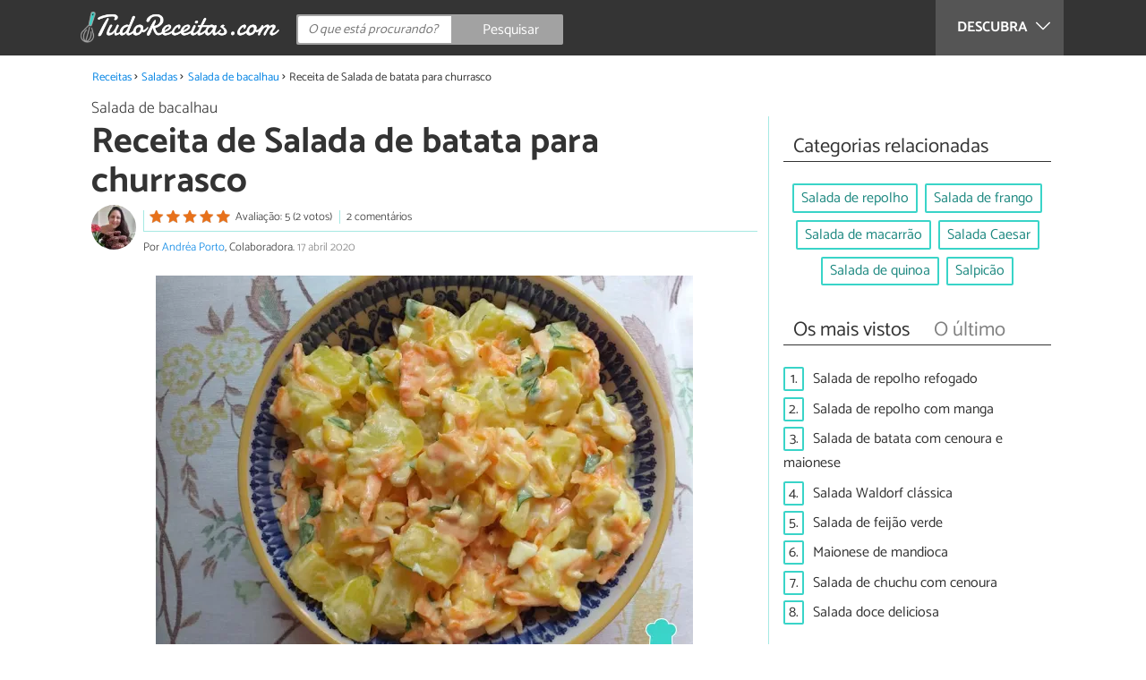

--- FILE ---
content_type: text/html; charset=UTF-8
request_url: https://www.tudoreceitas.com/receita-de-salada-de-batata-para-churrasco-9296.html
body_size: 10740
content:
<!DOCTYPE html>
<html lang="pt" prefix="og: http://ogp.me/ns#">
<head>
<meta http-equiv="Content-Type" content="text/html;charset=utf-8">
<title>Acompanhamento para churrasco: salada de batata cremosa</title>    <meta name="description" content="Salada de batata para churrasco: vamos experimentar essa salada de batatas no seu próximo churrasco? Ela é preparada com ingredientes bem simples, como batata, cenoura e maionese, e fica maravilhosa!"/>                <meta name="robots" content="index,follow,max-image-preview:large"/>
<link rel="canonical" href="https://www.tudoreceitas.com/receita-de-salada-de-batata-para-churrasco-9296.html" />        <link rel="shortcut icon" href="https://www.tudoreceitas.com/img/web/recetasgratis/pt/favicon.ico"/>
<meta name="ltm:project" content="recetasgratis"/>
<meta name="ltm:domain" content="tudoreceitas.com"/>
<meta property="og:locale" content="pt_BR" >
<meta property="og:site_name" content="tudoreceitas.com" >
<meta property="og:url" content="https://www.tudoreceitas.com/receita-de-salada-de-batata-para-churrasco-9296.html" >
<meta property="twitter:site" content="@TudoReceitasCom" >
<meta property="og:title" content="Acompanhamento para churrasco: salada de batata cremosa" >
<meta property="og:description" content="Salada de batata para churrasco: vamos experimentar essa salada de batatas no seu próximo churrasco? Ela é preparada com ingredientes bem simples, como batata, cenoura e maionese, e fica maravilhosa!" >
<meta property="og:image" content="https://cdn0.tudoreceitas.com/pt/posts/6/9/2/salada_de_batata_para_churrasco_9296_orig.jpg" >
<meta property="og:image:width" content="960" >
<meta property="og:image:height" content="720" >
<meta property="twitter:card" content="summary_large_image" >
<meta property="og:type" content="article" >
<meta name="idhub" content="4">
<meta name="viewport" content="width=device-width, initial-scale=1.0">
<link href="https://www.tudoreceitas.com/css/css_recetasgratis_164.css" media="all" rel="stylesheet" type="text/css" >
<script async src="https://www.googletagmanager.com/gtag/js?id=G-BM7G4QLRQB"></script>
<script>
window.dataLayer = window.dataLayer || [];
function gtag(){dataLayer.push(arguments);}
gtag('js', new Date());
gtag('config', 'G-BM7G4QLRQB');
</script>
<!-- Begin comScore Tag -->
<script>
var _comscore = _comscore || [];
_comscore.push({ c1: "2", c2: "14194541" });
(function() {
var s = document.createElement("script"), el = document.getElementsByTagName("script")[0]; s.async = true;
s.src = (document.location.protocol == "https:" ? "https://sb" : "http://b") + ".scorecardresearch.com/beacon.js";
el.parentNode.insertBefore(s, el);
})();
</script>
<noscript>
<img src="https://sb.scorecardresearch.com/p?c1=2&c2=14194541&cv=2.0&cj=1" />
</noscript>
<!-- End comScore Tag -->
<!-- TailTarget Tag Manager TT-9964-3/CT-23 -->
<script>
(function(i) {
var ts = document.createElement('script');
ts.type = 'text/javascript';
ts.async = true;
ts.src = ('https:' == document.location.protocol ? 'https://' : 'http://') + 'tags.t.tailtarget.com/t3m.js?i=' + i;
var s = document.getElementsByTagName('script')[0];
s.parentNode.insertBefore(ts, s);
})('TT-9964-3/CT-23');
</script>
<!-- End TailTarget Tag Manager -->
</head>
<body class="ctrl-post action-index">
<div class="container" id="top">
<header class="header-layout">
<nav class="menu" data-js-selector="menu">
<div class="cerrar-menu"></div>
<div class="wrap-menu max_width clear">
<div class="descubre">
<div class="table">
<div class="centrar">Descubra
<svg fill="#ffffff" viewBox="0 0 330 330" transform="rotate(90)">
<path d="M250.606,154.389l-150-149.996c-5.857-5.858-15.355-5.858-21.213,0.001 c-5.857,5.858-5.857,15.355,0.001,21.213l139.393,139.39L79.393,304.394c-5.857,5.858-5.857,15.355,0.001,21.213 C82.322,328.536,86.161,330,90,330s7.678-1.464,10.607-4.394l149.999-150.004c2.814-2.813,4.394-6.628,4.394-10.606 C255,161.018,253.42,157.202,250.606,154.389z"/>
</svg>
</div>
</div>
</div>
<div class="lista_menu">
<div class="clear">
<a class="ga" data-category="Header" data-event="Go to hub" data-label="16" href="https://www.tudoreceitas.com/receitas-de-pao-e-bolos-16/"><div class="hubicon hubicon--menu hubicon--pan-y-bolleria"></div>Pão e bolos</a>
<a class="ga" data-category="Header" data-event="Go to hub" data-label="17" href="https://www.tudoreceitas.com/receitas-de-sobremesas-17/"><div class="hubicon hubicon--menu hubicon--postres"></div>Sobremesas</a>
<a class="ga" data-category="Header" data-event="Go to hub" data-label="10" href="https://www.tudoreceitas.com/receitas-de-carne-10/"><div class="hubicon hubicon--menu hubicon--carne"></div>Carne</a>
<a class="ga" data-category="Header" data-event="Go to hub" data-label="11" href="https://www.tudoreceitas.com/receitas-de-aves-e-caca-11/"><div class="hubicon hubicon--menu hubicon--aves-y-caza"></div>Aves e caça</a>
<a class="ga" data-category="Header" data-event="Go to hub" data-label="12" href="https://www.tudoreceitas.com/receitas-de-peixe-12/"><div class="hubicon hubicon--menu hubicon--pescado"></div>Peixe</a>
<a class="ga" data-category="Header" data-event="Go to hub" data-label="13" href="https://www.tudoreceitas.com/receitas-de-frutos-do-mar-13/"><div class="hubicon hubicon--menu hubicon--mariscos"></div>Frutos do mar</a>
<a class="ga" data-category="Header" data-event="Go to hub" data-label="8" href="https://www.tudoreceitas.com/receitas-de-legumes-8/"><div class="hubicon hubicon--menu hubicon--legumbres"></div>Legumes</a>
<a class="ga" data-category="Header" data-event="Go to hub" data-label="7" href="https://www.tudoreceitas.com/receitas-de-verduras-7/"><div class="hubicon hubicon--menu hubicon--verduras"></div>Verduras</a>
<a class="ga" data-category="Header" data-event="Go to hub" data-label="9" href="https://www.tudoreceitas.com/receitas-de-arroz-e-cereais-9/"><div class="hubicon hubicon--menu hubicon--arroces-y-cereales"></div>Arroz e cereais</a>
<a class="ga" data-category="Header" data-event="Go to hub" data-label="5" href="https://www.tudoreceitas.com/receitas-de-massas-5/"><div class="hubicon hubicon--menu hubicon--pasta"></div>Massas</a>
<a class="ga actual" data-category="Header" data-event="Go to hub" data-label="4" href="https://www.tudoreceitas.com/receitas-de-saladas-4/"><div class="hubicon hubicon--menu hubicon--ensaladas"></div>Saladas</a>
<a class="ga" data-category="Header" data-event="Go to hub" data-label="6" href="https://www.tudoreceitas.com/receitas-de-sopas-6/"><div class="hubicon hubicon--menu hubicon--sopas-y-cremas"></div>Sopas</a>
<a class="ga" data-category="Header" data-event="Go to hub" data-label="18" href="https://www.tudoreceitas.com/receitas-de-ovos-e-laticinios-18/"><div class="hubicon hubicon--menu hubicon--huevos-y-lacteos"></div>Ovos e laticínios</a>
<a class="ga" data-category="Header" data-event="Go to hub" data-label="1" href="https://www.tudoreceitas.com/receitas-de-aperitivos-e-petiscos-1/"><div class="hubicon hubicon--menu hubicon--aperitivos-y-tapas"></div>Aperitivos e petiscos</a>
<a class="ga" data-category="Header" data-event="Go to hub" data-label="14" href="https://www.tudoreceitas.com/receitas-de-molhos-e-acompanhamentos-14/"><div class="hubicon hubicon--menu hubicon--salsas"></div>Molhos e acompanhamentos</a>
<a class="ga" data-category="Header" data-event="Go to hub" data-label="15" href="https://www.tudoreceitas.com/receitas-de-coqueteis-e-bebidas-15/"><div class="hubicon hubicon--menu hubicon--cocteles-y-bebidas"></div>Coquetéis e bebidas</a>
<a class="ga" data-category="Header" data-event="Go to hub" data-label="19" href="https://www.tudoreceitas.com/receitas-de-comida-de-panela-19/"><div class="hubicon hubicon--menu hubicon--guisos-y-potajes"></div>Comida de panela</a>
<a class="ga" data-category="Header" data-event="Go to hub" data-label="6146" href="https://www.tudoreceitas.com/conselhos-de-cozinha-6146/"><div class="hubicon hubicon--menu hubicon--consejos-de-cocina"></div>Conselhos de cozinha</a>
</div>
</div>
</div>		</nav>
<div class="max_width align-center">
<span class="hamburguesa" onclick="document.querySelector('.container').classList.toggle('menu-abierto')">
<svg viewBox="0 0 139 93"><path d="M -0 7.007 L -0 14.014 69.750 13.757 L 139.500 13.500 139.796 6.750 L 140.091 0 70.046 0 L 0 0 -0 7.007 M 0.328 7.500 C 0.333 11.350, 0.513 12.802, 0.730 10.728 C 0.946 8.653, 0.943 5.503, 0.722 3.728 C 0.501 1.952, 0.324 3.650, 0.328 7.500 M -0 46.520 L -0 54.014 69.750 53.757 L 139.500 53.500 139.788 46 L 140.075 38.500 70.038 38.763 L -0 39.027 -0 46.520 M 0.343 46.500 C 0.346 50.900, 0.522 52.576, 0.733 50.224 C 0.945 47.872, 0.942 44.272, 0.727 42.224 C 0.512 40.176, 0.339 42.100, 0.343 46.500 M -0 86.020 L -0 93.014 69.750 92.757 L 139.500 92.500 139.789 85.500 L 140.078 78.500 70.039 78.763 L -0 79.027 -0 86.020 M 0.336 86 C 0.336 90.125, 0.513 91.813, 0.728 89.750 C 0.944 87.688, 0.944 84.313, 0.728 82.250 C 0.513 80.188, 0.336 81.875, 0.336 86" fill="#fffcfc"/></svg>
</span>
<a class="logo-default" href="https://www.tudoreceitas.com"><img src="https://www.tudoreceitas.com/img/web/recetasgratis/logo/negativo/pt.png" alt="Receitas de cozinha" class="logo ga" data-category="Header" data-event="go to home"  ></a>
<div class="open-compartir" onclick="document.querySelector('.compartir').classList.toggle('active')">
<svg viewBox="0 0 44 50"><path d="M 31.161 1.750 C 30.028 2.712, 28.717 5.057, 28.248 6.959 C 27.535 9.847, 26.193 11.146, 20.118 14.830 C 14.744 18.089, 12.549 18.949, 11.721 18.121 C 9.947 16.347, 5.509 16.812, 2.635 19.073 C -1.087 22, -1.087 28, 2.635 30.927 C 5.471 33.158, 9.942 33.658, 11.662 31.938 C 12.412 31.188, 14.940 32.221, 20.252 35.446 C 26.768 39.402, 27.868 40.482, 28.430 43.480 C 30.162 52.710, 44 51.758, 44 42.408 C 44 36.386, 38.536 32.707, 32.999 35 C 30.604 35.993, 29.509 35.639, 23.117 31.808 C 13.553 26.075, 13.624 24.262, 23.651 18.169 C 29.806 14.429, 31.103 13.985, 32.960 14.979 C 37.963 17.656, 44 13.540, 44 7.452 C 44 1.240, 35.964 -2.329, 31.161 1.750" fill="#fffcfc"/></svg>
PARTILHAR
</div>
<form id="buscador" class="search-form" action="https://www.tudoreceitas.com/pesquisa" method="GET" onsubmit="if (document.getElementById('q').value.length < 3) { alert('Com tão pouco não podemos saber o que quer, faça uma pesquisa mais longa.'); document.getElementById('q').focus(); return false;}">
<fieldset>
<input name="q" id="q" data-js-selector="q" autocomplete="off"  class="input text search" placeholder="O que está procurando?">
<button type="button" class="button search" aria-label="Pesquisar" onclick="if(document.getElementById('q').value == '' || document.getElementById('q').value == document.getElementById('q').getAttribute('data-q')){ document.getElementById('q').focus(); } else { document.getElementById('buscador').submit(); }">
<svg viewBox="0 0 100 100"><path d="M 47.222 1.915 C 26.063 9.754, 14.914 35.454, 24.138 55.126 C 26.776 60.752, 26.776 60.752, 13.388 74.112 C -1.625 89.094, -3.016 92.075, 2.455 97.545 C 7.844 102.935, 10.715 101.599, 25.920 86.631 C 39.500 73.262, 39.500 73.262, 45 75.881 C 58.502 82.310, 77.432 78.695, 88.558 67.561 C 117.955 38.147, 86.076 -12.480, 47.222 1.915 M 52.792 11.347 C 27.033 18.582, 24.360 54.577, 48.752 65.744 C 62.648 72.106, 79.479 66.237, 86.454 52.596 C 97.820 30.373, 76.793 4.606, 52.792 11.347" stroke="none" fill="#fcfcfc" fill-rule="evenodd"/></svg>
<span>Pesquisar</span>
</button>
</fieldset>
</form>
</div>
</header>
<main class="main-content">
<div class="margin-top-1 margin-bottom-1 publibyr7 ad" id='r7_header'></div>
<nav>
<ul class="breadcrumb">
<li><a href="https://www.tudoreceitas.com">Receitas</a></li>
<li><a href="https://www.tudoreceitas.com/receitas-de-saladas-4/">Saladas</a></li>
<li><a href="https://www.tudoreceitas.com/receitas-de-salada-de-bacalhau-2452/">Salada de bacalhau</a></li>
<li>Receita de Salada de batata para churrasco</li>
</ul>
</nav>
<article class="columna-post">
<header class="header-post">
<div class="post-categoria">
<a class="post-categoria-link" href="https://www.tudoreceitas.com/receitas-de-salada-de-bacalhau-2452/">Salada de bacalhau</a>
</div>
<h1 class="titulo titulo--articulo">Receita de Salada de batata para churrasco</h1>
<div class="info_articulo ">
<div class="daticos">
<a href="#comentarios" class="datico">
<div class="stars">
<div class="total">
<div class="valoracion" style="width: 100.00%"></div>
</div>
</div>
<span class="votos">
Avaliação: 5 (2 votos)				</span>
</a>
<a href="#comentarios" class="datico">2 comentários</a>
<div class="datico nbsp">&nbsp;</div>    </div>
<div class="autor">
<a rel="nofollow" class="img_autor" href="https://www.tudoreceitas.com/cozinheiro/36603.html">
<picture>
<source
srcset="https://cdn0.tudoreceitas.com/pt/users/3/0/6/img_36603_50_square.webp"
type="image/webp">
<img height="50" width="50" src="https://cdn0.tudoreceitas.com/pt/users/3/0/6/img_36603_50_square.jpg" alt="Andréa Porto">
</picture>
</a>
<div class="nombre_autor">
Por <a href="https://www.tudoreceitas.com/cozinheiro/36603.html">Andréa Porto</a>, Colaboradora. <span class="date_publish">17 abril 2020</span>                    </div>
</div>
</div>        </header>
<div class="intro">
<div class="imagen_wrap full-width">
<div class="imagen" data-js-selector="imagen" data-posicion="0">
<picture>
<source
srcset="https://cdn0.tudoreceitas.com/pt/posts/6/9/2/salada_de_batata_para_churrasco_9296_600.webp"
type="image/webp">
<img fetchpriority="high" src="https://cdn0.tudoreceitas.com/pt/posts/6/9/2/salada_de_batata_para_churrasco_9296_600.jpg" alt="Receita de Salada de batata para churrasco" width="600"  height="450">
</picture>
</div>
</div>
<p>Todo churrasco costuma ter como acompanhamento uma ou mais saladas! A batata sempre se faz presente nestas ocasi&otilde;es, n&atilde;o somente pelo seu sabor, mas tamb&eacute;m pela <strong>versatilidade</strong> dentro das receitas!</p><p>Ent&atilde;o, vamos experimentar essa salada de batatas no seu pr&oacute;ximo churrasco? Ela &eacute; preparada com ingredientes bem simples, como batata, cenoura e maionese, e fica maravilhosa para acompanhamento de churrasco. Confira agora essa receita de<strong> salada de batata para churrasco</strong> super f&aacute;cil e saborosa que compartilho aqui no TudoReceitas!</p>
</div>
<div class="publibyr7 ad" id='r7_texto_2'></div>
<div class="recipe-info">
<div class="properties">
<span class="property comensales">4 pessoas</span>
<span class="property duracion">30m</span>
<span class="property para">Acompanhamento</span>
<span class="property dificultad">Dificuldade baixa</span>
</div>
<div class="properties inline">
<span class="strong">Características adicionais:</span>
Custo econômico,                                                                                                                 Cozido                                                                        </div>
<h2 class="titulo titulo--h3">Ingredientes:</h2>
<div class="ingredientes ">
<ul class="padding-left-0">
<li class="ingrediente">
<input type="checkbox" id="ingrediente-0">
<label for="ingrediente-0">
3 batatas grandes em cubos
</label>
</li>
<li class="ingrediente">
<input type="checkbox" id="ingrediente-1">
<label for="ingrediente-1">
1 cenoura ralada
</label>
</li>
<li class="ingrediente">
<input type="checkbox" id="ingrediente-2">
<label for="ingrediente-2">
2 ovos cozidos (picados)
</label>
</li>
<li class="ingrediente">
<input type="checkbox" id="ingrediente-3">
<label for="ingrediente-3">
2 colheres de sopa de milho verde                                                                                                        </label>
</li>
<li class="ingrediente">
<input type="checkbox" id="ingrediente-4">
<label for="ingrediente-4">
4 colheres de sopa de maionese                                                                                                        </label>
</li>
<li class="ingrediente">
<input type="checkbox" id="ingrediente-5">
<label for="ingrediente-5">
sal (a gosto)
</label>
</li>
<li class="ingrediente">
<input type="checkbox" id="ingrediente-6">
<label for="ingrediente-6">
azeite de oliva (a gosto)
</label>
</li>
<li class="ingrediente">
<input type="checkbox" id="ingrediente-7">
<label for="ingrediente-7">
salsa picada (a gosto)
</label>
</li>
<li class="ingrediente">
<input type="checkbox" id="ingrediente-8">
<label for="ingrediente-8">
gotas de limão
</label>
</li>
</ul>
<p class="nutritional"><a href="#nutritional-info">Ver informação nutricional ></a></p>
</div>
</div>
<div class="recomendado-incrustado">
<div class="texto">Também lhe pode interessar:     <a class="ga" data-category="Post" data-event="related incrustado" href="https://www.tudoreceitas.com/receita-de-salada-de-bacalhau-com-batata-1217.html">Receita de Salada de bacalhau com batata</a>
</div>
</div>
<h2 class="titulo titulo--h3">Como fazer Salada de batata para churrasco:</h2>
<div class="apartado" id="anchor_0">
<div class="orden">1</div>
<p><strong>Cozinhe as batatas</strong> com &aacute;gua e sal, sem deixar que amole&ccedil;am demais. Deixe as batatas escorrerem antes de montar a salada.</p>
<div class="imagen_wrap">
<div class="imagen lupa" data-js-selector="imagen" data-posicion="1">
<picture>
<source
srcset="https://cdn0.tudoreceitas.com/pt/posts/6/9/2/salada_de_batata_para_churrasco_9296_paso_0_600.webp"
type="image/webp">
<img loading="lazy" src="https://cdn0.tudoreceitas.com/pt/posts/6/9/2/salada_de_batata_para_churrasco_9296_paso_0_600.jpg" alt="Receita de Salada de batata para churrasco - Passo 1" width="600"  height="480">
</picture>
</div>
</div>
</div>
<div class="apartado" id="anchor_1">
<div class="orden">2</div>
<p>Numa tigela m&eacute;dia, <strong>misture</strong> o milho, a cenoura, a salsa e os ovos j&aacute; cozidos e picados.</p>
<div class="imagen_wrap">
<div class="imagen lupa" data-js-selector="imagen" data-posicion="2">
<picture>
<source
srcset="https://cdn0.tudoreceitas.com/pt/posts/6/9/2/salada_de_batata_para_churrasco_9296_paso_1_600.webp"
type="image/webp">
<img loading="lazy" src="https://cdn0.tudoreceitas.com/pt/posts/6/9/2/salada_de_batata_para_churrasco_9296_paso_1_600.jpg" alt="Receita de Salada de batata para churrasco - Passo 2" width="600"  height="450">
</picture>
</div>
</div>
</div>
<div class="publibyr7 ad" id='r7_texto_3'></div>
<div class="apartado" id="anchor_2">
<div class="orden">3</div>
<p><strong>Adicione as batatas e acrescente a maionese</strong>, o azeite de oliva e as gotinhas de lim&atilde;o, misturando bem.</p>
<p><em><strong>Dica:</strong> Caso não queira acrescentar a cenoura ralada, inove substituindo por repolho cru cortado bem fininho!</em></p>
<div class="imagen_wrap">
<div class="imagen lupa" data-js-selector="imagen" data-posicion="3">
<picture>
<source
srcset="https://cdn0.tudoreceitas.com/pt/posts/6/9/2/salada_de_batata_para_churrasco_9296_paso_2_600.webp"
type="image/webp">
<img loading="lazy" src="https://cdn0.tudoreceitas.com/pt/posts/6/9/2/salada_de_batata_para_churrasco_9296_paso_2_600.jpg" alt="Receita de Salada de batata para churrasco - Passo 3" width="600"  height="450">
</picture>
</div>
</div>
</div>
<div class="apartado" id="anchor_3">
<div class="orden">4</div>
<p>Sirva essa <strong>salada de batata com ovo</strong> morna ou fria, vai ficar uma del&iacute;cia acompanhando o churrasco! Gostou da sugest&atilde;o? Deixe seu coment&aacute;rio abaixo.</p><p>Confira tamb&eacute;m estas receitas de <strong>saladas para churrasco</strong>:</p><ul><li><a href="https://www.tudoreceitas.com/receita-de-salada-de-maionese-para-churrasco-8348.html">Salada de maionese para churrasco</a></li><li><a href="https://www.tudoreceitas.com/receita-de-salada-de-ovo-de-codorna-para-churrasco-9038.html">Salada de ovo de codorna para churrasco</a></li><li><a href="https://www.tudoreceitas.com/artigo-saladas-para-acompanhar-churrasco-8987.html">26 saladas para acompanhar churrasco</a></li></ul>
<div class="imagen_wrap">
<div class="imagen lupa" data-js-selector="imagen" data-posicion="4">
<picture>
<source
srcset="https://cdn0.tudoreceitas.com/pt/posts/6/9/2/salada_de_batata_para_churrasco_9296_paso_3_600.webp"
type="image/webp">
<img loading="lazy" src="https://cdn0.tudoreceitas.com/pt/posts/6/9/2/salada_de_batata_para_churrasco_9296_paso_3_600.jpg" alt="Receita de Salada de batata para churrasco - Passo 4" width="600"  height="450">
</picture>
</div>
</div>
</div>
<div class="apartado">
<p>Se você gostou da receita de <strong>Salada de batata para churrasco</strong>, sugerimos que entre na nossa categoria de <a href="https://www.tudoreceitas.com/receitas-de-salada-de-bacalhau-2452/">Receitas de salada de bacalhau</a>.</p>
</div>
<div class="apartado" id="nutritional-info">
<h2 class="titulo titulo--h2">Valor nutricional</h2>
<p>(por pessoa)</p>
<ul>
<li>
Calorias:  29 kcal
</li>
<li>
Proteínas:  5 g
</li>
<li>
Gorduras:  2 g
</li>
<li>
Carboidratos:  25 g
</li>
<li>
Fibra:  4 g
</li>
</ul>
</div>
</article>
<aside>
<div class="tags align-center" data-js-selector="tags">
<div class="titulo titulo--linea"><div class="pastilla">Categorias relacionadas</div></div>
<a class="tag" href="https://www.tudoreceitas.com/receitas-de-salada-de-repolho-2462/">Salada de repolho</a><a class="tag" href="https://www.tudoreceitas.com/receitas-de-salada-de-frango-5902/">Salada de frango</a><a class="tag" href="https://www.tudoreceitas.com/receitas-de-salada-de-macarrao-2460/">Salada de macarrão</a><a class="tag" href="https://www.tudoreceitas.com/receitas-de-salada-caesar-2433/">Salada Caesar</a><a class="tag" href="https://www.tudoreceitas.com/receitas-de-salada-de-quinoa-2464/">Salada de quinoa</a><a class="tag" href="https://www.tudoreceitas.com/receitas-de-salpicao-6153/">Salpicão</a></div>
<div class="tags" data-js-selector="top-views">
<div class="titulo titulo--linea">
<div class="pastilla tab active" data-js-selector="top-views-title" data-id-selector="top">Os mais vistos</div>
<div class="pastilla tab" data-js-selector="top-views-title" data-id-selector="last">O último</div>
</div>
<div class="top-views-list active" data-js-selector="top-views-list" data-id-selector="top">
<div class="topview"><div>1.</div><a href="https://www.tudoreceitas.com/receita-de-salada-de-repolho-refogado-11639.html">Salada de repolho refogado</a></div><div class="topview"><div>2.</div><a href="https://www.tudoreceitas.com/receita-de-salada-de-repolho-com-manga-9937.html">Salada de repolho com manga</a></div><div class="topview"><div>3.</div><a href="https://www.tudoreceitas.com/receita-de-salada-de-batata-com-cenoura-e-maionese-4048.html">Salada de batata com cenoura e maionese</a></div><div class="topview"><div>4.</div><a href="https://www.tudoreceitas.com/receita-de-salada-waldorf-classica-9050.html">Salada Waldorf clássica</a></div><div class="topview"><div>5.</div><a href="https://www.tudoreceitas.com/receita-de-salada-de-feijao-verde-9444.html">Salada de feijão verde</a></div><div class="topview"><div>6.</div><a href="https://www.tudoreceitas.com/receita-de-maionese-de-mandioca-3112.html">Maionese de mandioca</a></div><div class="topview"><div>7.</div><a href="https://www.tudoreceitas.com/receita-de-salada-de-chuchu-com-cenoura-9924.html">Salada de chuchu com cenoura</a></div><div class="topview"><div>8.</div><a href="https://www.tudoreceitas.com/receita-de-salada-doce-deliciosa-1555.html">Salada doce deliciosa</a></div>        </div>
<div class="top-views-list" data-js-selector="top-views-list" data-id-selector="last">
<div class="topview"><div>1.</div><a href="https://www.tudoreceitas.com/receita-de-salada-de-manga-com-cebola-roxa-12685.html">Salada de manga com cebola roxa</a></div><div class="topview"><div>2.</div><a href="https://www.tudoreceitas.com/receita-de-salada-para-o-natal-12683.html">Salada para o Natal</a></div><div class="topview"><div>3.</div><a href="https://www.tudoreceitas.com/receita-de-salada-com-frango-desfiado-12577.html">Salada com frango desfiado</a></div><div class="topview"><div>4.</div><a href="https://www.tudoreceitas.com/receita-de-salada-crocante-ao-molho-rose-12569.html">Salada crocante ao molho rosé</a></div><div class="topview"><div>5.</div><a href="https://www.tudoreceitas.com/receita-de-tabule-tradicional-12394.html">Tabule tradicional</a></div><div class="topview"><div>6.</div><a href="https://www.tudoreceitas.com/receita-de-pera-assada-com-gorgonzola-12471.html">Pera assada com gorgonzola</a></div><div class="topview"><div>7.</div><a href="https://www.tudoreceitas.com/receita-de-salada-de-repolho-com-maionese-12463.html">Salada de repolho com maionese</a></div><div class="topview"><div>8.</div><a href="https://www.tudoreceitas.com/receita-de-salada-de-repolho-com-tomate-12421.html">Salada de repolho com tomate</a></div>        </div>
</div>
<div class="publibyr7 ad" id='r7_aside_1'></div>
</aside>
<div class="columna-post">
<div class="titulo titulo--h2">Receitas que você não pode perder</div>
<div class="relacionados bottom" data-js-selector="related-bottom">
<div class="bloquegroup clear padding-left-1">
<div class="bloque  link">
<div class="position-imagen">
<picture>
<source srcset="https://cdn0.tudoreceitas.com/pt/posts/6/2/7/salada_de_escarola_com_bacalhau_2726_300_150.webp"
type="image/webp">
<img loading="lazy" data-pin-nopin="true" alt="Receita de Salada de escarola com bacalhau" class="imagen" src="https://cdn0.tudoreceitas.com/pt/posts/6/2/7/salada_de_escarola_com_bacalhau_2726_300_150.jpg" width="300" height="150">
</picture>
</div>
<a href="https://www.tudoreceitas.com/receita-de-salada-de-escarola-com-bacalhau-2726.html" class="titulo titulo--bloque">Receita de Salada de escarola com bacalhau</a>
</div>
<div class="bloque  link">
<div class="position-imagen">
<picture>
<source srcset="https://cdn0.tudoreceitas.com/pt/posts/7/8/5/salada_de_bacalhau_e_laranja_2587_300_150.webp"
type="image/webp">
<img loading="lazy" data-pin-nopin="true" alt="Receita de Salada de bacalhau e laranja" class="imagen" src="https://cdn0.tudoreceitas.com/pt/posts/7/8/5/salada_de_bacalhau_e_laranja_2587_300_150.jpg" width="300" height="150">
</picture>
</div>
<a href="https://www.tudoreceitas.com/receita-de-salada-de-bacalhau-e-laranja-2587.html" class="titulo titulo--bloque">Receita de Salada de bacalhau e laranja</a>
</div>
<div class="bloque  link">
<div class="position-imagen">
<div class="stars">
<div class="total">
<div class="valoracion" style="width: 100.00%"></div>
</div>
</div>
<picture>
<source srcset="https://cdn0.tudoreceitas.com/pt/posts/8/3/8/salada_de_feijao_fradinho_com_bacalhau_11838_300_150.webp"
type="image/webp">
<img loading="lazy" data-pin-nopin="true" alt="Receita de Salada de feijão fradinho com bacalhau" class="imagen" src="https://cdn0.tudoreceitas.com/pt/posts/8/3/8/salada_de_feijao_fradinho_com_bacalhau_11838_300_150.jpg" width="300" height="150">
</picture>
</div>
<a href="https://www.tudoreceitas.com/receita-de-salada-de-feijao-fradinho-com-bacalhau-11838.html" class="titulo titulo--bloque">Receita de Salada de feijão fradinho com bacalhau</a>
</div>
<div class="bloque  link">
<div class="position-imagen">
<picture>
<source srcset="https://cdn0.tudoreceitas.com/pt/posts/2/2/3/salada_de_batata_alema_9322_300_150.webp"
type="image/webp">
<img loading="lazy" data-pin-nopin="true" alt="Receita de Salada de batata alemã" class="imagen" src="https://cdn0.tudoreceitas.com/pt/posts/2/2/3/salada_de_batata_alema_9322_300_150.jpg" width="300" height="150">
</picture>
</div>
<a href="https://www.tudoreceitas.com/receita-de-salada-de-batata-alema-9322.html" class="titulo titulo--bloque">Receita de Salada de batata alemã</a>
</div>
</div>
</div>
<div class="apartado align-center">
<p><strong>Suba a sua foto de</strong> Receita de Salada de batata para churrasco</p>
<div class="subir-foto">
<div class="icono-camara" onclick="$('[data-js-selector=\'modal-subir-foto\']').show();$('body').addClass('modal--open');">
<div class="tooltip">
Suba a foto do seu prato                                                    </div>
</div>
</div>
</div>
<div class="blur-modal" style="display:none" data-js-selector="modal-subir-foto"></div>
<div class="modal " style="display:none" data-js-selector="modal-subir-foto">
<div class="modal__cerrar" onclick="$('[data-js-selector=\'modal-subir-foto\']').hide();$('body').removeClass('modal--open');">&#x2715;&#xFE0E;</div>
<div class="modal__label">Suba a sua foto</div>    <div class="modal__content" >                <div class="max-width-600">
<form method="post" class="formulario" data-js-selector="formulario-subir-foto" data-id-respuesta="-1">
<input type="hidden" name="id_post" data-js-selector="id_post" value="9296">
<div data-js-selector="comentario-nombre-mail">
<div class="columna izquierda">
<div class="position-relative">
<div class="error" data-js-selector="error-nombre"></div>
<input type="text" class="input" name="nombre" placeholder="Nome">
</div>
</div><div class="columna derecha">
<div class="position-relative">
<div class="error" data-js-selector="error-email"></div>
<input type="email" class="input" name="email" placeholder="Email (não será publicado)">
</div>
</div>
</div>
<div class="position-relative foto">
<div class="error" data-js-selector="error-comentario"></div>
<textarea name="comentario" maxlength="250" placeholder="Escreva uma legenda"></textarea>
<input class="adjunto" type="file" name="adjunto" data-js-selector="archivo_adjunto" data-portada="0" hidden="hidden"/>
<div class="arrastrar" data-js-selector="comentario-adjunto" data-portada="0">
<div class="error--arrastrar" data-js-selector="error-adjunto"></div>
<div class="icono-camara" data-js-selector="icono-camara"></div>
<div class="copy-tactil" data-js-selector="copy-tactil">Adicione uma imagen</div>
<div class="copy-raton" data-js-selector="copy-raton">Clique para selecionar uma imagem</div>
</div>
</div>
<button type="button" data-js-selector="enviar_comentario" class="boton m" data-id-respuesta="-1">Enviar foto</button>
</form>                </div>
</div>    </div>
<div class="comentarios" id="comentarios">
<div class="titulo titulo--linea sin-margin-lateral"><div class="pastilla">                                            Escrever comentário                                    </div></div>
<div>
<form method="post" class="formulario" data-js-selector="formulario-comentario" data-id-respuesta="-1">
<input type="hidden" name="id_post" data-js-selector="id_post" value="9296">
<input type="hidden" name="id_respuesta" value="-1">
<input type="hidden" name="id_categoria" value="2452">
<div data-js-selector="comentario-nombre-mail">
<div class="columna izquierda">
<div class="position-relative">
<div class="error" data-js-selector="error-nombre"></div>
<input type="text" class="input" name="nombre" placeholder="Nome">
</div>
</div><div class="columna derecha">
<div class="position-relative">
<div class="error" data-js-selector="error-email"></div>
<input type="email" class="input" name="email" placeholder="Email (não será publicado)">
</div>
</div>
</div>
<div class="position-relative foto">
<div class="error" data-js-selector="error-comentario"></div>
<textarea name="comentario" placeholder="Comentário ou pergunta"></textarea>
<input class="adjunto" type="file" name="adjunto" data-js-selector="archivo_adjunto" data-portada="3" hidden="hidden"/>
<div class="arrastrar" data-js-selector="comentario-adjunto" data-portada="3">
<div class="error--arrastrar" data-js-selector="error-adjunto"></div>
<div class="icono-camara" data-js-selector="icono-camara"></div>
<div class="copy-tactil" data-js-selector="copy-tactil">Adicione uma imagen</div>
<div class="copy-raton" data-js-selector="copy-raton">Clique para adicionar uma foto relacionada com o comentário</div>
</div>
</div>
<div class="rating">
<div class="selector--starts">
<input type="radio" name="rating" id="valoracion-null" class="valoracion" value="0" checked="checked"><label for="valoracion-null" style="display:none;"></label>
<input type="radio" name="rating" id="valoracion-1" class="valoracion" value="1" onclick="$('#texto-valoracion').html($(this).data('texto'));" data-texto="Não é útil"><label for="valoracion-1"></label>
<input type="radio" name="rating" id="valoracion-2" class="valoracion" value="2" onclick="$('#texto-valoracion').html($(this).data('texto'));" data-texto="Mais ou menos"><label for="valoracion-2"></label>
<input type="radio" name="rating" id="valoracion-3" class="valoracion" value="3" onclick="$('#texto-valoracion').html($(this).data('texto'));" data-texto="Normal"><label for="valoracion-3"></label>
<input type="radio" name="rating" id="valoracion-4" class="valoracion" value="4" onclick="$('#texto-valoracion').html($(this).data('texto'));" data-texto="Útil"><label for="valoracion-4"></label>
<input type="radio" name="rating" id="valoracion-5" class="valoracion" value="5" onclick="$('#texto-valoracion').html($(this).data('texto'));" data-texto="Muito útil"><label for="valoracion-5"></label>
</div>
<label class="label">Sua avaliação:</label><span class="texto" id="texto-valoracion">
O que você achou da receita?                </span>
</div>
<button type="button" data-js-selector="enviar_comentario" class="boton m" data-id-respuesta="-1">Enviar comentário</button>
<input name="politica" id="politica_-1" type="checkbox"><label for="politica_-1">Li e aceito a             <a href="https://www.tudoreceitas.com/index/politicadeprivacidad" rel="nofollow" data-js-selector="launch_popup">política de privacidade</a>
</label>
<label class="legal">Red Link To Media apenas recolhe dados pessoais para uso interno. Os seus dados nunca serão transferidos para terceiros sem a sua autorização, em nenhuma circunstância.<br>De acordo com a lei de 8 de dezembro de 1992, você pode acessar a base de dados que contém os seus dados pessoais e alterar essa informação em qualquer momento, entrando em contato com Red Link To Media SL (<a href="mailto:info@linktomedia.net">info@linktomedia.net</a>)</label>
</form>
</div>
<div class="titulo titulo--linea sin-margin-lateral"><div class="pastilla">2 comentários</div></div>
<div data-js-selector="append-comentarios">
<div class="comentario" data-id-comment="36983">
<div class="puntuacion"><small>A sua avaliação:</small> <div class="stars">
<div class="total">
<div class="valoracion" style="width: 100.00%"></div>
</div>
</div></div>
<a id="responder-36983"></a>
<div class="imagen">
</div>
<div class="nombre">edna</div>
<time class="fecha">20/08/2023</time>
<div class="texto">
amei a receita...graatidão
</div>
<div class="acciones">
<div style="float:left;">
<button type="button" class="boton xs" data-js-selector="responder" data-id-respuesta="36983">Responder</button>		</div>
<div style="float:right;">
<button type="button" class="pulgar" data-js-selector="karma-positivo" data-id-comment="36983">0</button>
<button type="button" class="pulgar" data-js-selector="karma-negativo" data-id-comment="36983">0</button>
</div>
</div>
<div class="form-respuesta desplegable" data-js-selector="form-respuesta" data-id-respuesta="36983"></div>
</div>    <div class="comentario" data-id-comment="23215">
<div class="puntuacion"><small>A sua avaliação:</small> <div class="stars">
<div class="total">
<div class="valoracion" style="width: 100.00%"></div>
</div>
</div></div>
<a id="responder-23215"></a>
<div class="imagen">
</div>
<div class="nombre">Elma</div>
<time class="fecha">08/05/2020</time>
<div class="texto">
Prática e rápida
</div>
<div class="acciones">
<div style="float:left;">
<button type="button" class="boton xs" data-js-selector="responder" data-id-respuesta="23215">Responder</button>		</div>
<div style="float:right;">
<button type="button" class="pulgar" data-js-selector="karma-positivo" data-id-comment="23215">1</button>
<button type="button" class="pulgar" data-js-selector="karma-negativo" data-id-comment="23215">1</button>
</div>
</div>
<div class="form-respuesta desplegable" data-js-selector="form-respuesta" data-id-respuesta="23215"></div>
</div>                </div>
</div>
</div>
<div class="barra-titulo-articulo">
<div class="max_width recetasgratis_pt">
<a class="wrap_titulo-barra-articulo" href="#top">Receita de Salada de batata para churrasco</a>
</div>
</div>
<section class="bg-galeria" data-js-selector="galeria" data-total="5">
<div class="galeria-table">
<div class="galeria">
<div class="max-width-1100">
<div class="table">
<div class="cell cell--img">
<div class="anterior" data-js-selector="galeria-anterior"><div class="icono"></div></div>
<div class="siguiente" data-js-selector="galeria-siguiente"><div class="icono"></div></div>
<div class="imagen active" data-js-selector="imagen-galeria" data-posicion="0">
<img src="" data-src="https://cdn0.tudoreceitas.com/pt/posts/6/9/2/salada_de_batata_para_churrasco_9296_orig.jpg" data-js-selector="img-galeria" data-posicion="0">
</div>
<div class="imagen " data-js-selector="imagen-galeria" data-posicion="1">
<img src="" data-src="https://cdn0.tudoreceitas.com/pt/posts/6/9/2/salada_de_batata_para_churrasco_9296_paso_0_orig.jpg" data-js-selector="img-galeria" data-posicion="1">
</div>
<div class="imagen " data-js-selector="imagen-galeria" data-posicion="2">
<img src="" data-src="https://cdn0.tudoreceitas.com/pt/posts/6/9/2/salada_de_batata_para_churrasco_9296_paso_1_orig.jpg" data-js-selector="img-galeria" data-posicion="2">
</div>
<div class="imagen " data-js-selector="imagen-galeria" data-posicion="3">
<img src="" data-src="https://cdn0.tudoreceitas.com/pt/posts/6/9/2/salada_de_batata_para_churrasco_9296_paso_2_orig.jpg" data-js-selector="img-galeria" data-posicion="3">
</div>
<div class="imagen " data-js-selector="imagen-galeria" data-posicion="4">
<img src="" data-src="https://cdn0.tudoreceitas.com/pt/posts/6/9/2/salada_de_batata_para_churrasco_9296_paso_3_orig.jpg" data-js-selector="img-galeria" data-posicion="4">
</div>
</div>
</div>
</div>
<div class="contador">
<div class="wrap_contador">
<span class="posicion" data-js-selector="posicion-galeria">1</span> de <span class="total">5</span>                    </div>
</div>
<div class="titulo-galeria">Receita de Salada de batata para churrasco</div>
<div class="cerrar" data-js-selector="galeria-cerrar"><div class="icono"></div></div>
</div>
</div>
</section>
</main>
<a class="back_top" href="#top">Voltar ao topo da página &#8593;</a>
<footer>
<div class="max_width columnas--1">
<div class="columna">
<a class="logo-default" href="https://www.tudoreceitas.com"><img src="https://www.tudoreceitas.com/img/web/recetasgratis/logo/positivo/pt.png" alt="TudoReceitas.com" class="logo ga" data-category="Header" data-event="go to home"  ></a>
<div class="titulo titulo--footer">Redes sociais</div>
<div class="social margin-bottom-1">
<a href="https://www.facebook.com/TudoReceitascom" class="facebook follow-icon" target="_blank" title="facebook" rel="nofollow noopener noreferrer"></a>
<a href="https://twitter.com/TudoReceitasCom" class="twitter follow-icon" target="_blank" title="twitter" rel="nofollow noopener noreferrer"></a>
<a href="https://www.instagram.com/TudoReceitas" class="instagram follow-icon" target="_blank" title="instagram" rel="nofollow noopener noreferrer"></a>
<a href="https://www.youtube.com/c/Tudoreceitas?sub_confirmation=1" class="youtube follow-icon" target="_blank" title="youtube" rel="nofollow noopener noreferrer"></a>
<a href="https://www.pinterest.com/tudoreceitas" class="pinterest follow-icon" target="_blank" title="pinterest" rel="nofollow noopener noreferrer"></a>
</div>
</div>
</div>
<div class="subfooter">
<div class="max_width">
<a href="https://www.linktomedia.com" rel="nofollow" target="_blank" class="ltm-logo"><img loading="lazy" src="https://www.tudoreceitas.com/img/web/ltm-logo.png" width="58" height="30" alt="Link To Media"></a>
<strong>&copy; tudoreceitas.com</strong> <em>2026</em>
<a href="https://www.tudoreceitas.com/quem-somos">Quem somos</a>
<a target="_blank" rel="nofollow" href="https://www.linktomedia.com/?pt#Contacto">Fale conosco</a>
<a data-js-selector="launch_popup" target="_blank" href="https://www.tudoreceitas.com/index/terminosycondiciones" rel="nofollow">Termos e Condições</a>
<a data-js-selector="launch_popup" target="_blank" href="https://www.tudoreceitas.com/index/politicadeprivacidad" rel="nofollow">Política de privacidade</a>
<a data-js-selector="launch_popup" target="_blank" href="https://www.tudoreceitas.com/index/politicadecookies" rel="nofollow">Política de cookies</a>
</div>
</div>
</footer>
<div id="mediaquery"></div>
<div class="compartir share-off" data-js-selector="compartir">
<div class="max_width">
<span>Partilhar em: </span><a href="http://www.facebook.com/sharer.php?u=https://www.tudoreceitas.com/receita-de-salada-de-batata-para-churrasco-9296.html" class="social-icon facebook ga" rel="nofollow noopener noreferrer" title="facebook" data-js-selector="launch_popup" data-category="Post" data-event="share" data-label="facebook"></a><a href="http://twitter.com/share?original_referer=https://www.tudoreceitas.com/receita-de-salada-de-batata-para-churrasco-9296.html&amp;text=Receita de Salada de batata para churrasco&amp;url=https://www.tudoreceitas.com/receita-de-salada-de-batata-para-churrasco-9296.html&amp;via=TudoReceitasCom" class="social-icon twitter ga" rel="nofollow noopener noreferrer" title="twitter" data-js-selector="launch_popup" data-category="Post" data-event="share" data-label="twitter"></a><a href="http://pinterest.com/pin/create/button/?url=https://www.tudoreceitas.com/receita-de-salada-de-batata-para-churrasco-9296.html&amp;media=https://cdn0.tudoreceitas.com/pt/posts/6/9/2/salada_de_batata_para_churrasco_9296_600.jpg" class="social-icon pinterest ga" rel="nofollow noopener noreferrer" title="pinterest" data-js-selector="launch_popup" data-category="Post" data-event="share" data-label="pinterest" data-pin-custom="true"></a><a href="https://wa.me/?text=Receita de Salada de batata para churrasco - https://www.tudoreceitas.com/receita-de-salada-de-batata-para-churrasco-9296.html" class="social-icon whatsapp ga" rel="nofollow noopener noreferrer" title="whatsapp" data-js-selector="launch_popup" data-category="Post" data-event="share" data-label="whatsapp"></a><a href="https://www.tudoreceitas.com/receita-de-salada-de-batata-para-churrasco-9296.html?print=1" class="social-icon imprimir ga" rel="nofollow noopener noreferrer" title="imprimir" data-js-selector="launch_popup" data-category="Post" data-event="share" data-label="imprimir"></a><a href="https://www.tudoreceitas.com/ajax/download/id_post/9296" class="social-icon descargar ga" rel="nofollow noopener noreferrer" title="descargar" data-js-selector="launch_popup" data-category="Post" data-event="share" data-label="descargar"></a>                    </div>
</div>
</div>
<script type="text/javascript" async="true" src="https://www.tudoreceitas.com/js/js_recetasgratis_231.js"></script>
<script type="text/javascript" src="https://www.tudoreceitas.com/js/r7/recetasgratis/ads-script.js"></script>
<script type="application/ld+json">
[{"@context":"https:\/\/schema.org\/","@type":"Recipe","name":"Receita de Salada de batata para churrasco","description":"Todo churrasco costuma ter como acompanhamento uma ou mais saladas! A batata sempre se faz presente nestas ocasi\u00f5es, n\u00e3o somente pelo seu sabor, mas tamb\u00e9m pela versatilidade dentro das receitas!Ent\u00e3o, vamos experimentar essa salada de batatas no seu pr\u00f3ximo churrasco? Ela \u00e9 preparada com ingredientes bem simples, como batata, cenoura e maionese, e fica maravilhosa para acompanhamento de churrasco. Confira agora essa receita de salada de batata para churrasco super f\u00e1cil e saborosa que compartilho aqui no TudoReceitas!","author":{"@type":"Person","name":"Andr\u00e9a Porto","url":"https:\/\/www.tudoreceitas.com\/cozinheiro\/36603.html"},"image":["https:\/\/cdn0.tudoreceitas.com\/pt\/posts\/6\/9\/2\/salada_de_batata_para_churrasco_9296_orig.jpg","https:\/\/cdn0.tudoreceitas.com\/pt\/posts\/6\/9\/2\/salada_de_batata_para_churrasco_9296_600_square.jpg"],"totalTime":"PT30M","recipeYield":4,"nutrition":{"@type":"NutritionInformation","calories":"29 kcal","fatContent":"2 g"},"recipeCategory":"Acompanhamento","recipeIngredient":["3 batatas grandes em cubos","1 cenoura ralada","2 ovos cozidos (picados)","2 colheres de sopa de milho verde","4 colheres de sopa de maionese","sal (a gosto)","azeite de oliva (a gosto)","salsa picada (a gosto)","gotas de lim\u00e3o"],"recipeInstructions":[{"@type":"HowToStep","text":"Cozinhe as batatas com \u00e1gua e sal, sem deixar que amole\u00e7am demais. Deixe as batatas escorrerem antes de montar a salada."},{"@type":"HowToStep","text":"Numa tigela m\u00e9dia, misture o milho, a cenoura, a salsa e os ovos j\u00e1 cozidos e picados."},{"@type":"HowToStep","text":"Adicione as batatas e acrescente a maionese, o azeite de oliva e as gotinhas de lim\u00e3o, misturando bem."},{"@type":"HowToStep","text":"Sirva essa salada de batata com ovo morna ou fria, vai ficar uma del\u00edcia acompanhando o churrasco! Gostou da sugest\u00e3o? Deixe seu coment\u00e1rio abaixo.Confira tamb\u00e9m estas receitas de saladas para churrasco:Salada de maionese para churrascoSalada de ovo de codorna para churrasco26 saladas para acompanhar churrasco"}],"publisher":{"@type":"Organization","name":"Tudoreceitas.com","url":"https:\/\/www.tudoreceitas.com","logo":{"@type":"ImageObject","url":"https:\/\/www.tudoreceitas.com\/img\/web\/recetasgratis\/logo\/jsonld\/pt.png","width":316,"height":60},"sameAs":["https:\/\/www.facebook.com\/TudoReceitascom","https:\/\/twitter.com\/TudoReceitasCom","https:\/\/www.youtube.com\/c\/Tudoreceitas?sub_confirmation=1","https:\/\/www.instagram.com\/TudoReceitas","https:\/\/www.pinterest.com\/tudoreceitas"]},"aggregateRating":{"@type":"AggregateRating","ratingValue":"5","ratingCount":2}},{"@context":"https:\/\/schema.org\/","@type":"BreadcrumbList","itemListElement":[{"@type":"ListItem","position":1,"name":"Receitas","item":"https:\/\/www.tudoreceitas.com"},{"@type":"ListItem","position":2,"name":"Saladas","item":"https:\/\/www.tudoreceitas.com\/receitas-de-saladas-4\/"},{"@type":"ListItem","position":3,"name":"Salada de bacalhau","item":"https:\/\/www.tudoreceitas.com\/receitas-de-salada-de-bacalhau-2452\/"}]},{"@context":"https:\/\/schema.org\/","@type":"Organization","name":"Tudoreceitas.com","url":"https:\/\/www.tudoreceitas.com","logo":{"@type":"ImageObject","url":"https:\/\/www.tudoreceitas.com\/img\/web\/recetasgratis\/logo\/jsonld\/pt.png","width":316,"height":60},"sameAs":["https:\/\/www.facebook.com\/TudoReceitascom","https:\/\/twitter.com\/TudoReceitasCom","https:\/\/www.youtube.com\/c\/Tudoreceitas?sub_confirmation=1","https:\/\/www.instagram.com\/TudoReceitas","https:\/\/www.pinterest.com\/tudoreceitas"]}]
</script><script defer src="https://static.cloudflareinsights.com/beacon.min.js/vcd15cbe7772f49c399c6a5babf22c1241717689176015" integrity="sha512-ZpsOmlRQV6y907TI0dKBHq9Md29nnaEIPlkf84rnaERnq6zvWvPUqr2ft8M1aS28oN72PdrCzSjY4U6VaAw1EQ==" data-cf-beacon='{"version":"2024.11.0","token":"e711055d5ca940f3ac6fc7588f695629","r":1,"server_timing":{"name":{"cfCacheStatus":true,"cfEdge":true,"cfExtPri":true,"cfL4":true,"cfOrigin":true,"cfSpeedBrain":true},"location_startswith":null}}' crossorigin="anonymous"></script>
<script>(function(){function c(){var b=a.contentDocument||a.contentWindow.document;if(b){var d=b.createElement('script');d.innerHTML="window.__CF$cv$params={r:'9c31f08dfdc170b8',t:'MTc2OTI4Mjk2Ng=='};var a=document.createElement('script');a.src='/cdn-cgi/challenge-platform/scripts/jsd/main.js';document.getElementsByTagName('head')[0].appendChild(a);";b.getElementsByTagName('head')[0].appendChild(d)}}if(document.body){var a=document.createElement('iframe');a.height=1;a.width=1;a.style.position='absolute';a.style.top=0;a.style.left=0;a.style.border='none';a.style.visibility='hidden';document.body.appendChild(a);if('loading'!==document.readyState)c();else if(window.addEventListener)document.addEventListener('DOMContentLoaded',c);else{var e=document.onreadystatechange||function(){};document.onreadystatechange=function(b){e(b);'loading'!==document.readyState&&(document.onreadystatechange=e,c())}}}})();</script></body>
</html>